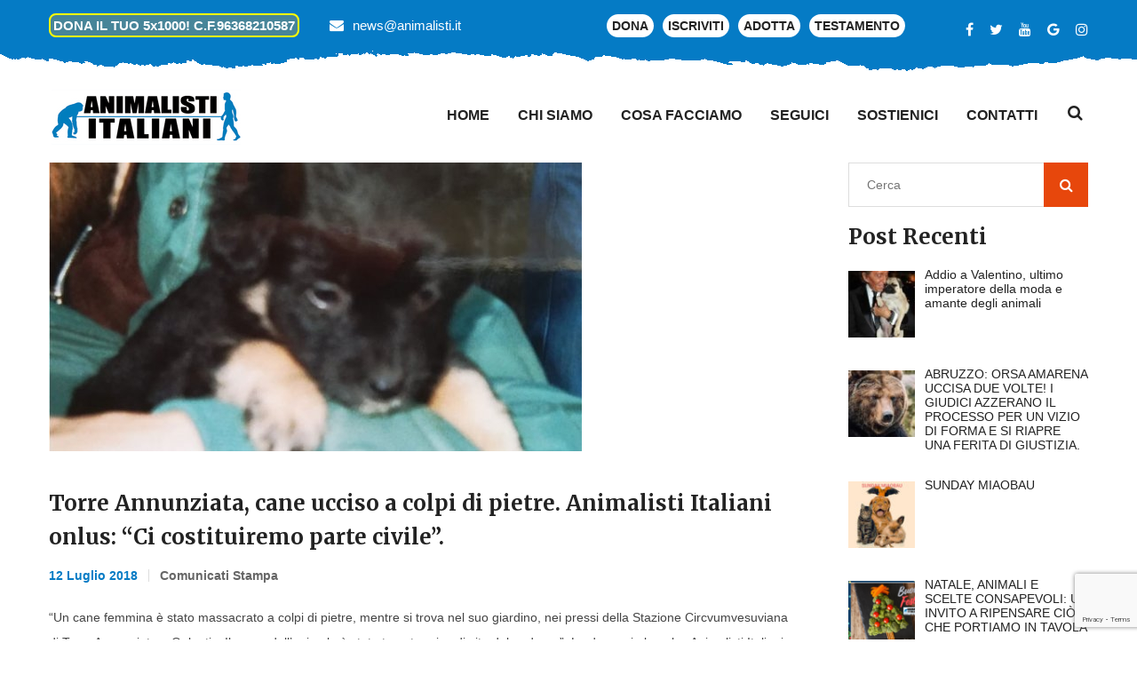

--- FILE ---
content_type: text/html; charset=utf-8
request_url: https://www.google.com/recaptcha/api2/anchor?ar=1&k=6LehSO8nAAAAACY1zYEpkmwpy3fpUCJJoZrpKDc-&co=aHR0cHM6Ly9hbmltYWxpc3RpLml0OjQ0Mw..&hl=en&v=PoyoqOPhxBO7pBk68S4YbpHZ&size=invisible&anchor-ms=20000&execute-ms=30000&cb=mw6yda4lcd6
body_size: 48905
content:
<!DOCTYPE HTML><html dir="ltr" lang="en"><head><meta http-equiv="Content-Type" content="text/html; charset=UTF-8">
<meta http-equiv="X-UA-Compatible" content="IE=edge">
<title>reCAPTCHA</title>
<style type="text/css">
/* cyrillic-ext */
@font-face {
  font-family: 'Roboto';
  font-style: normal;
  font-weight: 400;
  font-stretch: 100%;
  src: url(//fonts.gstatic.com/s/roboto/v48/KFO7CnqEu92Fr1ME7kSn66aGLdTylUAMa3GUBHMdazTgWw.woff2) format('woff2');
  unicode-range: U+0460-052F, U+1C80-1C8A, U+20B4, U+2DE0-2DFF, U+A640-A69F, U+FE2E-FE2F;
}
/* cyrillic */
@font-face {
  font-family: 'Roboto';
  font-style: normal;
  font-weight: 400;
  font-stretch: 100%;
  src: url(//fonts.gstatic.com/s/roboto/v48/KFO7CnqEu92Fr1ME7kSn66aGLdTylUAMa3iUBHMdazTgWw.woff2) format('woff2');
  unicode-range: U+0301, U+0400-045F, U+0490-0491, U+04B0-04B1, U+2116;
}
/* greek-ext */
@font-face {
  font-family: 'Roboto';
  font-style: normal;
  font-weight: 400;
  font-stretch: 100%;
  src: url(//fonts.gstatic.com/s/roboto/v48/KFO7CnqEu92Fr1ME7kSn66aGLdTylUAMa3CUBHMdazTgWw.woff2) format('woff2');
  unicode-range: U+1F00-1FFF;
}
/* greek */
@font-face {
  font-family: 'Roboto';
  font-style: normal;
  font-weight: 400;
  font-stretch: 100%;
  src: url(//fonts.gstatic.com/s/roboto/v48/KFO7CnqEu92Fr1ME7kSn66aGLdTylUAMa3-UBHMdazTgWw.woff2) format('woff2');
  unicode-range: U+0370-0377, U+037A-037F, U+0384-038A, U+038C, U+038E-03A1, U+03A3-03FF;
}
/* math */
@font-face {
  font-family: 'Roboto';
  font-style: normal;
  font-weight: 400;
  font-stretch: 100%;
  src: url(//fonts.gstatic.com/s/roboto/v48/KFO7CnqEu92Fr1ME7kSn66aGLdTylUAMawCUBHMdazTgWw.woff2) format('woff2');
  unicode-range: U+0302-0303, U+0305, U+0307-0308, U+0310, U+0312, U+0315, U+031A, U+0326-0327, U+032C, U+032F-0330, U+0332-0333, U+0338, U+033A, U+0346, U+034D, U+0391-03A1, U+03A3-03A9, U+03B1-03C9, U+03D1, U+03D5-03D6, U+03F0-03F1, U+03F4-03F5, U+2016-2017, U+2034-2038, U+203C, U+2040, U+2043, U+2047, U+2050, U+2057, U+205F, U+2070-2071, U+2074-208E, U+2090-209C, U+20D0-20DC, U+20E1, U+20E5-20EF, U+2100-2112, U+2114-2115, U+2117-2121, U+2123-214F, U+2190, U+2192, U+2194-21AE, U+21B0-21E5, U+21F1-21F2, U+21F4-2211, U+2213-2214, U+2216-22FF, U+2308-230B, U+2310, U+2319, U+231C-2321, U+2336-237A, U+237C, U+2395, U+239B-23B7, U+23D0, U+23DC-23E1, U+2474-2475, U+25AF, U+25B3, U+25B7, U+25BD, U+25C1, U+25CA, U+25CC, U+25FB, U+266D-266F, U+27C0-27FF, U+2900-2AFF, U+2B0E-2B11, U+2B30-2B4C, U+2BFE, U+3030, U+FF5B, U+FF5D, U+1D400-1D7FF, U+1EE00-1EEFF;
}
/* symbols */
@font-face {
  font-family: 'Roboto';
  font-style: normal;
  font-weight: 400;
  font-stretch: 100%;
  src: url(//fonts.gstatic.com/s/roboto/v48/KFO7CnqEu92Fr1ME7kSn66aGLdTylUAMaxKUBHMdazTgWw.woff2) format('woff2');
  unicode-range: U+0001-000C, U+000E-001F, U+007F-009F, U+20DD-20E0, U+20E2-20E4, U+2150-218F, U+2190, U+2192, U+2194-2199, U+21AF, U+21E6-21F0, U+21F3, U+2218-2219, U+2299, U+22C4-22C6, U+2300-243F, U+2440-244A, U+2460-24FF, U+25A0-27BF, U+2800-28FF, U+2921-2922, U+2981, U+29BF, U+29EB, U+2B00-2BFF, U+4DC0-4DFF, U+FFF9-FFFB, U+10140-1018E, U+10190-1019C, U+101A0, U+101D0-101FD, U+102E0-102FB, U+10E60-10E7E, U+1D2C0-1D2D3, U+1D2E0-1D37F, U+1F000-1F0FF, U+1F100-1F1AD, U+1F1E6-1F1FF, U+1F30D-1F30F, U+1F315, U+1F31C, U+1F31E, U+1F320-1F32C, U+1F336, U+1F378, U+1F37D, U+1F382, U+1F393-1F39F, U+1F3A7-1F3A8, U+1F3AC-1F3AF, U+1F3C2, U+1F3C4-1F3C6, U+1F3CA-1F3CE, U+1F3D4-1F3E0, U+1F3ED, U+1F3F1-1F3F3, U+1F3F5-1F3F7, U+1F408, U+1F415, U+1F41F, U+1F426, U+1F43F, U+1F441-1F442, U+1F444, U+1F446-1F449, U+1F44C-1F44E, U+1F453, U+1F46A, U+1F47D, U+1F4A3, U+1F4B0, U+1F4B3, U+1F4B9, U+1F4BB, U+1F4BF, U+1F4C8-1F4CB, U+1F4D6, U+1F4DA, U+1F4DF, U+1F4E3-1F4E6, U+1F4EA-1F4ED, U+1F4F7, U+1F4F9-1F4FB, U+1F4FD-1F4FE, U+1F503, U+1F507-1F50B, U+1F50D, U+1F512-1F513, U+1F53E-1F54A, U+1F54F-1F5FA, U+1F610, U+1F650-1F67F, U+1F687, U+1F68D, U+1F691, U+1F694, U+1F698, U+1F6AD, U+1F6B2, U+1F6B9-1F6BA, U+1F6BC, U+1F6C6-1F6CF, U+1F6D3-1F6D7, U+1F6E0-1F6EA, U+1F6F0-1F6F3, U+1F6F7-1F6FC, U+1F700-1F7FF, U+1F800-1F80B, U+1F810-1F847, U+1F850-1F859, U+1F860-1F887, U+1F890-1F8AD, U+1F8B0-1F8BB, U+1F8C0-1F8C1, U+1F900-1F90B, U+1F93B, U+1F946, U+1F984, U+1F996, U+1F9E9, U+1FA00-1FA6F, U+1FA70-1FA7C, U+1FA80-1FA89, U+1FA8F-1FAC6, U+1FACE-1FADC, U+1FADF-1FAE9, U+1FAF0-1FAF8, U+1FB00-1FBFF;
}
/* vietnamese */
@font-face {
  font-family: 'Roboto';
  font-style: normal;
  font-weight: 400;
  font-stretch: 100%;
  src: url(//fonts.gstatic.com/s/roboto/v48/KFO7CnqEu92Fr1ME7kSn66aGLdTylUAMa3OUBHMdazTgWw.woff2) format('woff2');
  unicode-range: U+0102-0103, U+0110-0111, U+0128-0129, U+0168-0169, U+01A0-01A1, U+01AF-01B0, U+0300-0301, U+0303-0304, U+0308-0309, U+0323, U+0329, U+1EA0-1EF9, U+20AB;
}
/* latin-ext */
@font-face {
  font-family: 'Roboto';
  font-style: normal;
  font-weight: 400;
  font-stretch: 100%;
  src: url(//fonts.gstatic.com/s/roboto/v48/KFO7CnqEu92Fr1ME7kSn66aGLdTylUAMa3KUBHMdazTgWw.woff2) format('woff2');
  unicode-range: U+0100-02BA, U+02BD-02C5, U+02C7-02CC, U+02CE-02D7, U+02DD-02FF, U+0304, U+0308, U+0329, U+1D00-1DBF, U+1E00-1E9F, U+1EF2-1EFF, U+2020, U+20A0-20AB, U+20AD-20C0, U+2113, U+2C60-2C7F, U+A720-A7FF;
}
/* latin */
@font-face {
  font-family: 'Roboto';
  font-style: normal;
  font-weight: 400;
  font-stretch: 100%;
  src: url(//fonts.gstatic.com/s/roboto/v48/KFO7CnqEu92Fr1ME7kSn66aGLdTylUAMa3yUBHMdazQ.woff2) format('woff2');
  unicode-range: U+0000-00FF, U+0131, U+0152-0153, U+02BB-02BC, U+02C6, U+02DA, U+02DC, U+0304, U+0308, U+0329, U+2000-206F, U+20AC, U+2122, U+2191, U+2193, U+2212, U+2215, U+FEFF, U+FFFD;
}
/* cyrillic-ext */
@font-face {
  font-family: 'Roboto';
  font-style: normal;
  font-weight: 500;
  font-stretch: 100%;
  src: url(//fonts.gstatic.com/s/roboto/v48/KFO7CnqEu92Fr1ME7kSn66aGLdTylUAMa3GUBHMdazTgWw.woff2) format('woff2');
  unicode-range: U+0460-052F, U+1C80-1C8A, U+20B4, U+2DE0-2DFF, U+A640-A69F, U+FE2E-FE2F;
}
/* cyrillic */
@font-face {
  font-family: 'Roboto';
  font-style: normal;
  font-weight: 500;
  font-stretch: 100%;
  src: url(//fonts.gstatic.com/s/roboto/v48/KFO7CnqEu92Fr1ME7kSn66aGLdTylUAMa3iUBHMdazTgWw.woff2) format('woff2');
  unicode-range: U+0301, U+0400-045F, U+0490-0491, U+04B0-04B1, U+2116;
}
/* greek-ext */
@font-face {
  font-family: 'Roboto';
  font-style: normal;
  font-weight: 500;
  font-stretch: 100%;
  src: url(//fonts.gstatic.com/s/roboto/v48/KFO7CnqEu92Fr1ME7kSn66aGLdTylUAMa3CUBHMdazTgWw.woff2) format('woff2');
  unicode-range: U+1F00-1FFF;
}
/* greek */
@font-face {
  font-family: 'Roboto';
  font-style: normal;
  font-weight: 500;
  font-stretch: 100%;
  src: url(//fonts.gstatic.com/s/roboto/v48/KFO7CnqEu92Fr1ME7kSn66aGLdTylUAMa3-UBHMdazTgWw.woff2) format('woff2');
  unicode-range: U+0370-0377, U+037A-037F, U+0384-038A, U+038C, U+038E-03A1, U+03A3-03FF;
}
/* math */
@font-face {
  font-family: 'Roboto';
  font-style: normal;
  font-weight: 500;
  font-stretch: 100%;
  src: url(//fonts.gstatic.com/s/roboto/v48/KFO7CnqEu92Fr1ME7kSn66aGLdTylUAMawCUBHMdazTgWw.woff2) format('woff2');
  unicode-range: U+0302-0303, U+0305, U+0307-0308, U+0310, U+0312, U+0315, U+031A, U+0326-0327, U+032C, U+032F-0330, U+0332-0333, U+0338, U+033A, U+0346, U+034D, U+0391-03A1, U+03A3-03A9, U+03B1-03C9, U+03D1, U+03D5-03D6, U+03F0-03F1, U+03F4-03F5, U+2016-2017, U+2034-2038, U+203C, U+2040, U+2043, U+2047, U+2050, U+2057, U+205F, U+2070-2071, U+2074-208E, U+2090-209C, U+20D0-20DC, U+20E1, U+20E5-20EF, U+2100-2112, U+2114-2115, U+2117-2121, U+2123-214F, U+2190, U+2192, U+2194-21AE, U+21B0-21E5, U+21F1-21F2, U+21F4-2211, U+2213-2214, U+2216-22FF, U+2308-230B, U+2310, U+2319, U+231C-2321, U+2336-237A, U+237C, U+2395, U+239B-23B7, U+23D0, U+23DC-23E1, U+2474-2475, U+25AF, U+25B3, U+25B7, U+25BD, U+25C1, U+25CA, U+25CC, U+25FB, U+266D-266F, U+27C0-27FF, U+2900-2AFF, U+2B0E-2B11, U+2B30-2B4C, U+2BFE, U+3030, U+FF5B, U+FF5D, U+1D400-1D7FF, U+1EE00-1EEFF;
}
/* symbols */
@font-face {
  font-family: 'Roboto';
  font-style: normal;
  font-weight: 500;
  font-stretch: 100%;
  src: url(//fonts.gstatic.com/s/roboto/v48/KFO7CnqEu92Fr1ME7kSn66aGLdTylUAMaxKUBHMdazTgWw.woff2) format('woff2');
  unicode-range: U+0001-000C, U+000E-001F, U+007F-009F, U+20DD-20E0, U+20E2-20E4, U+2150-218F, U+2190, U+2192, U+2194-2199, U+21AF, U+21E6-21F0, U+21F3, U+2218-2219, U+2299, U+22C4-22C6, U+2300-243F, U+2440-244A, U+2460-24FF, U+25A0-27BF, U+2800-28FF, U+2921-2922, U+2981, U+29BF, U+29EB, U+2B00-2BFF, U+4DC0-4DFF, U+FFF9-FFFB, U+10140-1018E, U+10190-1019C, U+101A0, U+101D0-101FD, U+102E0-102FB, U+10E60-10E7E, U+1D2C0-1D2D3, U+1D2E0-1D37F, U+1F000-1F0FF, U+1F100-1F1AD, U+1F1E6-1F1FF, U+1F30D-1F30F, U+1F315, U+1F31C, U+1F31E, U+1F320-1F32C, U+1F336, U+1F378, U+1F37D, U+1F382, U+1F393-1F39F, U+1F3A7-1F3A8, U+1F3AC-1F3AF, U+1F3C2, U+1F3C4-1F3C6, U+1F3CA-1F3CE, U+1F3D4-1F3E0, U+1F3ED, U+1F3F1-1F3F3, U+1F3F5-1F3F7, U+1F408, U+1F415, U+1F41F, U+1F426, U+1F43F, U+1F441-1F442, U+1F444, U+1F446-1F449, U+1F44C-1F44E, U+1F453, U+1F46A, U+1F47D, U+1F4A3, U+1F4B0, U+1F4B3, U+1F4B9, U+1F4BB, U+1F4BF, U+1F4C8-1F4CB, U+1F4D6, U+1F4DA, U+1F4DF, U+1F4E3-1F4E6, U+1F4EA-1F4ED, U+1F4F7, U+1F4F9-1F4FB, U+1F4FD-1F4FE, U+1F503, U+1F507-1F50B, U+1F50D, U+1F512-1F513, U+1F53E-1F54A, U+1F54F-1F5FA, U+1F610, U+1F650-1F67F, U+1F687, U+1F68D, U+1F691, U+1F694, U+1F698, U+1F6AD, U+1F6B2, U+1F6B9-1F6BA, U+1F6BC, U+1F6C6-1F6CF, U+1F6D3-1F6D7, U+1F6E0-1F6EA, U+1F6F0-1F6F3, U+1F6F7-1F6FC, U+1F700-1F7FF, U+1F800-1F80B, U+1F810-1F847, U+1F850-1F859, U+1F860-1F887, U+1F890-1F8AD, U+1F8B0-1F8BB, U+1F8C0-1F8C1, U+1F900-1F90B, U+1F93B, U+1F946, U+1F984, U+1F996, U+1F9E9, U+1FA00-1FA6F, U+1FA70-1FA7C, U+1FA80-1FA89, U+1FA8F-1FAC6, U+1FACE-1FADC, U+1FADF-1FAE9, U+1FAF0-1FAF8, U+1FB00-1FBFF;
}
/* vietnamese */
@font-face {
  font-family: 'Roboto';
  font-style: normal;
  font-weight: 500;
  font-stretch: 100%;
  src: url(//fonts.gstatic.com/s/roboto/v48/KFO7CnqEu92Fr1ME7kSn66aGLdTylUAMa3OUBHMdazTgWw.woff2) format('woff2');
  unicode-range: U+0102-0103, U+0110-0111, U+0128-0129, U+0168-0169, U+01A0-01A1, U+01AF-01B0, U+0300-0301, U+0303-0304, U+0308-0309, U+0323, U+0329, U+1EA0-1EF9, U+20AB;
}
/* latin-ext */
@font-face {
  font-family: 'Roboto';
  font-style: normal;
  font-weight: 500;
  font-stretch: 100%;
  src: url(//fonts.gstatic.com/s/roboto/v48/KFO7CnqEu92Fr1ME7kSn66aGLdTylUAMa3KUBHMdazTgWw.woff2) format('woff2');
  unicode-range: U+0100-02BA, U+02BD-02C5, U+02C7-02CC, U+02CE-02D7, U+02DD-02FF, U+0304, U+0308, U+0329, U+1D00-1DBF, U+1E00-1E9F, U+1EF2-1EFF, U+2020, U+20A0-20AB, U+20AD-20C0, U+2113, U+2C60-2C7F, U+A720-A7FF;
}
/* latin */
@font-face {
  font-family: 'Roboto';
  font-style: normal;
  font-weight: 500;
  font-stretch: 100%;
  src: url(//fonts.gstatic.com/s/roboto/v48/KFO7CnqEu92Fr1ME7kSn66aGLdTylUAMa3yUBHMdazQ.woff2) format('woff2');
  unicode-range: U+0000-00FF, U+0131, U+0152-0153, U+02BB-02BC, U+02C6, U+02DA, U+02DC, U+0304, U+0308, U+0329, U+2000-206F, U+20AC, U+2122, U+2191, U+2193, U+2212, U+2215, U+FEFF, U+FFFD;
}
/* cyrillic-ext */
@font-face {
  font-family: 'Roboto';
  font-style: normal;
  font-weight: 900;
  font-stretch: 100%;
  src: url(//fonts.gstatic.com/s/roboto/v48/KFO7CnqEu92Fr1ME7kSn66aGLdTylUAMa3GUBHMdazTgWw.woff2) format('woff2');
  unicode-range: U+0460-052F, U+1C80-1C8A, U+20B4, U+2DE0-2DFF, U+A640-A69F, U+FE2E-FE2F;
}
/* cyrillic */
@font-face {
  font-family: 'Roboto';
  font-style: normal;
  font-weight: 900;
  font-stretch: 100%;
  src: url(//fonts.gstatic.com/s/roboto/v48/KFO7CnqEu92Fr1ME7kSn66aGLdTylUAMa3iUBHMdazTgWw.woff2) format('woff2');
  unicode-range: U+0301, U+0400-045F, U+0490-0491, U+04B0-04B1, U+2116;
}
/* greek-ext */
@font-face {
  font-family: 'Roboto';
  font-style: normal;
  font-weight: 900;
  font-stretch: 100%;
  src: url(//fonts.gstatic.com/s/roboto/v48/KFO7CnqEu92Fr1ME7kSn66aGLdTylUAMa3CUBHMdazTgWw.woff2) format('woff2');
  unicode-range: U+1F00-1FFF;
}
/* greek */
@font-face {
  font-family: 'Roboto';
  font-style: normal;
  font-weight: 900;
  font-stretch: 100%;
  src: url(//fonts.gstatic.com/s/roboto/v48/KFO7CnqEu92Fr1ME7kSn66aGLdTylUAMa3-UBHMdazTgWw.woff2) format('woff2');
  unicode-range: U+0370-0377, U+037A-037F, U+0384-038A, U+038C, U+038E-03A1, U+03A3-03FF;
}
/* math */
@font-face {
  font-family: 'Roboto';
  font-style: normal;
  font-weight: 900;
  font-stretch: 100%;
  src: url(//fonts.gstatic.com/s/roboto/v48/KFO7CnqEu92Fr1ME7kSn66aGLdTylUAMawCUBHMdazTgWw.woff2) format('woff2');
  unicode-range: U+0302-0303, U+0305, U+0307-0308, U+0310, U+0312, U+0315, U+031A, U+0326-0327, U+032C, U+032F-0330, U+0332-0333, U+0338, U+033A, U+0346, U+034D, U+0391-03A1, U+03A3-03A9, U+03B1-03C9, U+03D1, U+03D5-03D6, U+03F0-03F1, U+03F4-03F5, U+2016-2017, U+2034-2038, U+203C, U+2040, U+2043, U+2047, U+2050, U+2057, U+205F, U+2070-2071, U+2074-208E, U+2090-209C, U+20D0-20DC, U+20E1, U+20E5-20EF, U+2100-2112, U+2114-2115, U+2117-2121, U+2123-214F, U+2190, U+2192, U+2194-21AE, U+21B0-21E5, U+21F1-21F2, U+21F4-2211, U+2213-2214, U+2216-22FF, U+2308-230B, U+2310, U+2319, U+231C-2321, U+2336-237A, U+237C, U+2395, U+239B-23B7, U+23D0, U+23DC-23E1, U+2474-2475, U+25AF, U+25B3, U+25B7, U+25BD, U+25C1, U+25CA, U+25CC, U+25FB, U+266D-266F, U+27C0-27FF, U+2900-2AFF, U+2B0E-2B11, U+2B30-2B4C, U+2BFE, U+3030, U+FF5B, U+FF5D, U+1D400-1D7FF, U+1EE00-1EEFF;
}
/* symbols */
@font-face {
  font-family: 'Roboto';
  font-style: normal;
  font-weight: 900;
  font-stretch: 100%;
  src: url(//fonts.gstatic.com/s/roboto/v48/KFO7CnqEu92Fr1ME7kSn66aGLdTylUAMaxKUBHMdazTgWw.woff2) format('woff2');
  unicode-range: U+0001-000C, U+000E-001F, U+007F-009F, U+20DD-20E0, U+20E2-20E4, U+2150-218F, U+2190, U+2192, U+2194-2199, U+21AF, U+21E6-21F0, U+21F3, U+2218-2219, U+2299, U+22C4-22C6, U+2300-243F, U+2440-244A, U+2460-24FF, U+25A0-27BF, U+2800-28FF, U+2921-2922, U+2981, U+29BF, U+29EB, U+2B00-2BFF, U+4DC0-4DFF, U+FFF9-FFFB, U+10140-1018E, U+10190-1019C, U+101A0, U+101D0-101FD, U+102E0-102FB, U+10E60-10E7E, U+1D2C0-1D2D3, U+1D2E0-1D37F, U+1F000-1F0FF, U+1F100-1F1AD, U+1F1E6-1F1FF, U+1F30D-1F30F, U+1F315, U+1F31C, U+1F31E, U+1F320-1F32C, U+1F336, U+1F378, U+1F37D, U+1F382, U+1F393-1F39F, U+1F3A7-1F3A8, U+1F3AC-1F3AF, U+1F3C2, U+1F3C4-1F3C6, U+1F3CA-1F3CE, U+1F3D4-1F3E0, U+1F3ED, U+1F3F1-1F3F3, U+1F3F5-1F3F7, U+1F408, U+1F415, U+1F41F, U+1F426, U+1F43F, U+1F441-1F442, U+1F444, U+1F446-1F449, U+1F44C-1F44E, U+1F453, U+1F46A, U+1F47D, U+1F4A3, U+1F4B0, U+1F4B3, U+1F4B9, U+1F4BB, U+1F4BF, U+1F4C8-1F4CB, U+1F4D6, U+1F4DA, U+1F4DF, U+1F4E3-1F4E6, U+1F4EA-1F4ED, U+1F4F7, U+1F4F9-1F4FB, U+1F4FD-1F4FE, U+1F503, U+1F507-1F50B, U+1F50D, U+1F512-1F513, U+1F53E-1F54A, U+1F54F-1F5FA, U+1F610, U+1F650-1F67F, U+1F687, U+1F68D, U+1F691, U+1F694, U+1F698, U+1F6AD, U+1F6B2, U+1F6B9-1F6BA, U+1F6BC, U+1F6C6-1F6CF, U+1F6D3-1F6D7, U+1F6E0-1F6EA, U+1F6F0-1F6F3, U+1F6F7-1F6FC, U+1F700-1F7FF, U+1F800-1F80B, U+1F810-1F847, U+1F850-1F859, U+1F860-1F887, U+1F890-1F8AD, U+1F8B0-1F8BB, U+1F8C0-1F8C1, U+1F900-1F90B, U+1F93B, U+1F946, U+1F984, U+1F996, U+1F9E9, U+1FA00-1FA6F, U+1FA70-1FA7C, U+1FA80-1FA89, U+1FA8F-1FAC6, U+1FACE-1FADC, U+1FADF-1FAE9, U+1FAF0-1FAF8, U+1FB00-1FBFF;
}
/* vietnamese */
@font-face {
  font-family: 'Roboto';
  font-style: normal;
  font-weight: 900;
  font-stretch: 100%;
  src: url(//fonts.gstatic.com/s/roboto/v48/KFO7CnqEu92Fr1ME7kSn66aGLdTylUAMa3OUBHMdazTgWw.woff2) format('woff2');
  unicode-range: U+0102-0103, U+0110-0111, U+0128-0129, U+0168-0169, U+01A0-01A1, U+01AF-01B0, U+0300-0301, U+0303-0304, U+0308-0309, U+0323, U+0329, U+1EA0-1EF9, U+20AB;
}
/* latin-ext */
@font-face {
  font-family: 'Roboto';
  font-style: normal;
  font-weight: 900;
  font-stretch: 100%;
  src: url(//fonts.gstatic.com/s/roboto/v48/KFO7CnqEu92Fr1ME7kSn66aGLdTylUAMa3KUBHMdazTgWw.woff2) format('woff2');
  unicode-range: U+0100-02BA, U+02BD-02C5, U+02C7-02CC, U+02CE-02D7, U+02DD-02FF, U+0304, U+0308, U+0329, U+1D00-1DBF, U+1E00-1E9F, U+1EF2-1EFF, U+2020, U+20A0-20AB, U+20AD-20C0, U+2113, U+2C60-2C7F, U+A720-A7FF;
}
/* latin */
@font-face {
  font-family: 'Roboto';
  font-style: normal;
  font-weight: 900;
  font-stretch: 100%;
  src: url(//fonts.gstatic.com/s/roboto/v48/KFO7CnqEu92Fr1ME7kSn66aGLdTylUAMa3yUBHMdazQ.woff2) format('woff2');
  unicode-range: U+0000-00FF, U+0131, U+0152-0153, U+02BB-02BC, U+02C6, U+02DA, U+02DC, U+0304, U+0308, U+0329, U+2000-206F, U+20AC, U+2122, U+2191, U+2193, U+2212, U+2215, U+FEFF, U+FFFD;
}

</style>
<link rel="stylesheet" type="text/css" href="https://www.gstatic.com/recaptcha/releases/PoyoqOPhxBO7pBk68S4YbpHZ/styles__ltr.css">
<script nonce="6QRyGZTuFF6wAMGJlfOwtA" type="text/javascript">window['__recaptcha_api'] = 'https://www.google.com/recaptcha/api2/';</script>
<script type="text/javascript" src="https://www.gstatic.com/recaptcha/releases/PoyoqOPhxBO7pBk68S4YbpHZ/recaptcha__en.js" nonce="6QRyGZTuFF6wAMGJlfOwtA">
      
    </script></head>
<body><div id="rc-anchor-alert" class="rc-anchor-alert"></div>
<input type="hidden" id="recaptcha-token" value="[base64]">
<script type="text/javascript" nonce="6QRyGZTuFF6wAMGJlfOwtA">
      recaptcha.anchor.Main.init("[\x22ainput\x22,[\x22bgdata\x22,\x22\x22,\[base64]/[base64]/[base64]/bmV3IHJbeF0oY1swXSk6RT09Mj9uZXcgclt4XShjWzBdLGNbMV0pOkU9PTM/bmV3IHJbeF0oY1swXSxjWzFdLGNbMl0pOkU9PTQ/[base64]/[base64]/[base64]/[base64]/[base64]/[base64]/[base64]/[base64]\x22,\[base64]\\u003d\\u003d\x22,\[base64]/Cq8KCw6TCgsO9R8Odw7gYwo3CssK/ImsPUzI1I8KXwqXCp0HDnlTCjCsswo0AwqjClsOoOsK/GAHDjkULb8OrworCtUxIbmktwrLChQh3w7xOUW3DmybCnXEOI8Kaw4HDpMKdw7o5PnDDoMOBwovCuMO/AsOoesO/f8KDw6fDkFTDmyrDscOxNsKQLA3CiCl2IMObwrUjEMOewoEsE8KOw4pOwpBzKMOuwqDDssKDSTchw5DDlsKvPyfDh1XCl8OOETXDjhhWLVFjw7nCnWXDjiTDuRYNR1/DrRrChEx2diwjw6fDkMOEbkvDh15ZHihye8OtwofDs1pew6c3w7sfw487wrLCosKjKiPDssKlwos6wqbDlVMEw5prBFw3d1bCqmXChkQ0w5Q5RsO7CTE0w6vClsOXwpPDrBsRGsOXw7t3UkMOwqbCpMK+wpjDvsOew4jCg8O/w4HDtcKrUHNhwovCvSt1HyHDvMOAOMOzw4fDmcOew49Ww4TCnMKiwqPCj8KfKnrCjRNhw4/Cp13CrF3DlsOJw68KRcKyfsKDJHDCihcfw4TCr8O8wrByw6XDjcKewrjDoFEeFcO0wqLCm8KHw6l/[base64]/w53Ci8OVw6LCssOkwr3DhUfDksOCw6DDqkzCj0DCgMKwDhJZwoJZUWTCrMOww5bCvn7DrkXDtMOfLhBNwpo8w4I9ZQoTf1EebTFlC8KxF8OaMMK/[base64]/B0kHVMKfP8OxCgJdwoHCplEgTlNoIsKgwp/DnjsGwol/w5xLFFDDuE/Ck8OCCcKkwpXCh8Ovwq/DrcOzADfCjMKbZhjCrcK2wqFowpvDk8KFwoZafcOiwrVRwoEcwrXDpC4Mw4RQbMOXwpgVPsOJw5XClMOYw6gpwpXChsKWdsKiw6luwrvCtQELCcOKw41rw6XCnkLChVHDnQEkwoNnPl3CvEzDhz5LwoTDjsOHQhV8w6BEMwPCn8OZw4vCrynDkA/[base64]/BRpyw7/DvMOUBlvDu2fCusOYbnzDp8O7UsKAwqnDl8Onw4bCkMK1w5hhw4EBwpVFw47DmgjCkCrDilnDs8Kww7vDlHMkwoJGNMOiBsKuRsKrwqPClcK3VcKIwp9qKVp8PMKgD8O/wq8DwpJ8IMKzwoQtL3dcw4koQMK2woQuwoXCsUBlUSvDusOuw7PCjMO9HRDCucOowpNowqwrw74DHcOTRVJxKsOoasKoKMO6IzjCoUMHw6HDp1w3w6plwp4Uw57CkW4eH8OSwrbDrHoWw7HCjGbCk8KUK1/DssOLDGx+V1gJL8KvwrfDh2zCj8OQw7/DhG7Dr8OiQgXDiS5nwodZw5xAwq7CssKuwqokFMKvRz/CoR3Cjz7CozPDg3Yew4fDusKoNAABw4U/TsOLwqwRe8OaZWhVX8OYFcO3fsOgwpDDk2rCgkYQIsOQAzrCj8KswrjDu0VIwrpHEMOQAMOtw5TDqSVaw5TDjH58w67CgMKBwoLDiMOWwojCqW/DoRNfw7zCswHCkcKfEH4zw6/CtsKLHHDCn8KXw7szLXzDjFHCksKGwrbCtD8vwonCtDTCmcODw7siwqUzw73DuhIGNcKFw7jDvXcLLcOtU8KwORrDjMKEWBLCpMK5w5UZwqwiBE7CqsOPwqMFScOJwp0NTsOlcMOEGcODCC5Ww7EawoRHw5/[base64]/Cnz3Ct8K2BMO0wo3DsFRKPRHDhCDDmMKbwqlFwqXCi8OowqTDkDvDg8Kiw5nCtxIMwprCuhTDhsKoAw8xIhjDjMOxfyTDqMKFwrcFw6HCq2w3w7pzw77CkiHCpsO0w6/DscOpHsOoWMOrBMOxUsK5w6cMFcOCw67DqzJVCsOjaMOdUMONMcOvJiXCpcKcwqN1diDCoxjDkMOnw4PCnRU3woNow5rDpjrCqSVBw6XDp8ONw5bDkgclwqlRNsOnAcOVwqhzasK+CkApw4vCiSXDhMKkw5FnK8KqMngywowgw6dRAR/[base64]/[base64]/DrSDDrhVww747JibDjRsXBcOawpbDm045w53CkMOTTGA9w7PCr8OQw4DDvMKAcDJUw5UrworCsxoVeAzCmT/ChcOPwrTCkEVJBcKtKsOLwprDq03CrhjCjcKpPxIrw799UUvDrcOTEMONw7nDqmrCksO5w6hmZ3N9w6TCocOWwq0bw7nCpGHDom3Chx4sw47DkcKow6nDpsKkw6nCuRYEw5YLRsOGd0/CpxvCuRYvwqN3eWMNV8K6wo8UXWUGRCPCtQ/[base64]/DpDYGXMKIXcO0eFsfw7fDl8O9OFjDn8KlwpE+QhnDrsKuw7EPCsO/[base64]/Ck2bCmkfDr8O/[base64]/CqcKhw4Y0w5HChAsqI8KDVxNSHcKYw6RMF8OkS8KPWELCvVtiFcKOSTXDosO8JjzCisKhwqbDnMOVScKDw5PDmV/Dh8OMw7/DgWDDh2bCrMKHEMKVw6piFzdnw5cKJyEyw6zCs8Kqw7zDqMKAwq/Do8KFwpBSYsOZw4LCisO1w7gCTDLDu1k3En4Gw4Auw6JAwq/CtHTDtGYZMyLDqsOvan/[base64]/wobDh8OwJVbCv8OPV8Opw4BDwqPCh8KKwq9ZMcOIQ8K/wqU/wrXCu8Kge3bDpMOhw5nDrWwHw5MeWsKRwodvRynDi8KUH2RIw4nCh1BZwrXDuHPCsifDkVjCknx3wr3Di8KFwozCjMOwwo4Cb8OobsO8ZcK/LxLCpcKlcHk6wrDDrTl4woYGfBddORFWw4bCh8KZw6TDhMKtwoZsw7ctcAcvwo5MdTPCtcKYw7DDusKRw7/DgSbDs0Uzw7fClsO4PMOjQSDDvnjDh2LDocKbVg4TYGnCh33DjMO7woFNanxpw6TDrSQecHXChFPDv1MleSTCvMKPccO1ZDsUwpM0FsKkw6A3U3IrVMOow5rDuMKIBBcPw7/DtMKwYEsmSMO5KsO2cmHCv0Y3wrnDtcK/wpYLAzPDiMKhDMORGnbCtyXDm8OwQCNkXT7Co8KFwqwIwr9RCcKrT8KNwr7CpsOKPV1Bwr82QsOMJMOuw5PCi2FDbMK4wpptRBUAE8KEw4/Cgm/CksOtw6PDqsKQw5TCo8KgNsKtRi4HVEXDqsO7w6AhPcOLw7LDkD7CgsOqw5TDk8KKw6DDh8Ogw6/[base64]/[base64]/DshPDt8KVw44jw5nDtcOMwq5lGjXDvDzDuycww7ZYcDjDjXzCp8KTw7ZSPmYuw5bCo8KBw73Ci8KfOCsgw6ANwqd1WiBKQ8KFTj7DlcOBw7fDqMKKw4XCkcOCwqjCtCbCicOvFTDCuikZHmpMwqDDisOpJcKGGsKPPGDDrMKswosPXcK4I2ttZMKPTMK/[base64]/wpfDr8KzwqzDqMK1wrrDk8ONCUl6Q1NVwoLCuAxDUMK/PcO8DsKMwpsdwojDnSdwwrMCw54OwpBxOlsrwo1RdEgWR8KTfsOmIjQAw6/DsMO+wq7DqxYxV8OOUmTCg8ObFcK8Y1LCrsOBwoM4PcKHY8Kuw7kiV8KILMOsw7dgwox2worDmcK7wrzDkTjCqsKxw6lUecOrYcKjOsOPY0HChsKHVikTVwkswpJXwqfDs8Khw5k2w67DjCsyw67DosOFwqrDlMO0wobCtcKWZMKMCsK+ZkseaMKCLsOeUcO/wqY3wpggRzEJLMK4wo0TLsOgw4rDr8KPwqZYMB3CgcOnNsOcwpnDtlvDujUtwqs7wrZIwqwiD8O6cMK8w7gYbmPCuHfCjynCkMOsaWBDZRo1w47DhENKLMKzwp59wp4/wpbDiRDDk8ONcMKfQ8KneMOtwrFzw5tbeGZFKUBcw4UOw60Rw6JmeR/DgcKgXMOnw5JFw5HClsKhw47Cq2NOw7/ChMK9P8KiwpzCrcKoKGbCllrDrsKjwr7DqsKfZMOWGnnCjMKgwoHDuT7CsMOZCD3CvMK/WUE3w48zwrPDimrCqTbDk8Kww5IoB1nDq3zDssKkecKEVsOlV8OkYy3DgX9iwoV/asODFBR4fQ5lwrfCoMKHOEfDqsOMw4PDqsOudVg9WxrDhsOgYsKCUAs4WR5mwp/Dmxx0w6fDtMOqMygrworCm8KgwqNhw7sYw4nDgmZ2w64NOh9kw4rDh8KrwqXCrknDmzwFUsKWI8O9wqzDo8OqwrsPRWI7Si4JR8OtbMKTCcO+IXbCpMKCb8KTEsK+wrXCgBTCvi8ZWW8GwozDrcOXHSLCt8KCFx3CssKTbVrDnQjDgyzDryLCu8O5w4l/w7rDjn9/LUnDtcOuRMKpwopIUWHChcK9FzkWw58qPmIdGlsrw5nCl8OKwrNQwp/CsMOoGcOaIsKgciPDiMOveMODGMOCw49/Xz7CncOlFMOkOcK3wq1UOTtnwqnDnEowGMOow7/[base64]/[base64]/DlMOsVBrCnV3Dnl46wookdV09MgrDjyDCjsO+NXxHw60vw45QwqrDmMOnwosmNcObw6wswrVEwq/CrzXDuy7ChMK4w6bCrQzCq8OswqvCiBvCs8OGUMKyEQXCgDTCgXvDm8ONMFJ8wpbDscOUw41MS1NDwozDsGDDr8KEeAnDoMOQw63CpMK0w6/Cm8OhwpsYwrjChGfCuCHCr3DDiMKucjrDusKlGMOeFcO7M3k6w57Cn2HDkBdLw6TCjMO8w59/[base64]/PxhkwrVoSWxOw5QJw6hXGlfCpsOwwqFowq8CGyLCvcKDfTTDnERZwpfChcKrLzXDiAw1woXDh8KMw7nDlMKwwrENwqNSAnouKsO6wqjDiRTCkTBVXijDhsObfsOHw6/DsMKvw6rCv8KJw6PCvzVzwr5wOsKuGsO6w57CmWACw70gd8KpJcOiw6vDhsOywqFkPMKVwqESPMOkXlFfworCi8OPwpLDmCAUTklIQsK3wo7DiCJBw5s7bsOwwrlIacKsw5HDkWtVwqE/wp1nw4QOwqDCt2fCpMKlB0HCg2rDrcKbMG7CucO0QhbCvMOgV28Mw53ClHvDo8OMcMKyRQ3CmMKOw6DDlsK5w4bDtHw5fn9RQ8KdS0x5wqNzZcOjwp5jGShWw4LCqzkDJxlnw7/CncO3GMKnwrYUw5lMwoImwpbDjC06YwwIPQ9WHjXCoMOtQw4pIkvCvF/DlRrDm8OwPEZGZE80bsKhwqrDqmN5CzYJw4rCn8OAMsOGw70PM8OcHVk7FXrCjsKDDBnCpTk+ScKEwr3Cu8KJEcKmJcOcNkfDgsOnwp/DhhnDgWInZMKjwrnDr8O3w49BwoIuw4bCg2jDlgcuIcOmwrTDjsOUKjBsRcKRw6hOwprDh1bCo8KheEYIwoo3wrl+VMKaZyopS8Ose8Oaw7vCvT1kwqBawqDCnD4awocCw5LDoMKxYcOVw7PDrQhKw4BjDBovw4PDnMK/w5HDtMKcVnPDu0PCvcOfeRwUMWTDhcKyf8OAXTlcIB4sPyDCp8OtOiAtCGlewp7DihrDpcKzw7hLw4rClWYUw64yw5F5BC3CtMO6JcOMwo3CoMKET8OMWcOEMDVWYiVpAm9kwprCpzXCoRwWZQnDpsK4Yh7Dq8OeP2LClj9/TsKDGVbDnMKvwprDmXo9QcKNXcK0wos5wrnCjsO5OTkPwrfCusOwwoF3bSDDicKvw5FLw5jCgcOXAcOvUjwLwpbCkMO6w5RUwp7Csm7DgC0hdcKNwpAXAEAfBMKBeMOKworDssKhw5zDu8K/w4R3woPCp8OWS8OBAsOndhLDrsONw71Bwp0hw4ofBy3CoTnCtg4uPsOkMU/DgsKGC8KiQHrCusOeB8OrekLDpcOoRQ/CrwnCr8OyTcKpKjfCh8KQWnJNeHdOAcOANxpJw4ZWB8O6w5Brw77DgVxMwr/Dl8KGw6DDrsODSMKbdyQ3PxotVSLDpsO4ZWhwEcKnUFbCqcK0w5bDqGgfw4/CjMOtWgELwrE4GcOCecKXbh/Cm8KAwqQCSUHDi8OkbsOhw7UAw4zChj3CgEDDpiF+wqJAwr7Ci8Kvwoo+PSrDj8OOw5HCpRoqw6jCuMKKWMK3woXDlx7ClcK9w4/CosK6wqXDlsOvwrXDi2TDt8Oyw7hefT1SwqHCpsOJw7fDshA5OxbChHZeWsKgLsOlwonDlcKtwrJmwqphCMKeWyDCkwPDhHXCgcKrGMOjw7xtFsOiQsO8wpzCtcO5BcOUGcO1wqnCi2hvPsKJbSvDqkfDsn/ChHsaw5BeXAvCosOdw5XDu8OrKcKXBsK4QsKyYcK1RiFjw5FHe2k/w4bChsO8MR3Di8KrBsKvwqN3wqcJdcOvwq3CpsKbGcOUBA7Dl8KTU0tRFH7CmwhPw4AiwrHCtcKHbMOHN8Oowpdxw6ETFG0TLxTDhcK+wpDDtMO/Hh1BKsKIAy4kwpopG2wnAMOoQ8OQfjrCpjjCug5mwrPCi2DDixjCu2d2w51jZDAWB8KgU8KiBjBZOAp4HcOhwrLCiTXDjcO6w5XDqXbDrcKWwrkoJ1bCs8KnTsKBdHdrw5d/w5TCg8KmwqLDscOvwqZDD8KZw71XKsO9J1Q4Sm7CmijCgRDDlcOYwr/Dr8KYw5LCqRlKb8OrVwTCssKwwptTEVDDq2PDplPDhMKcwqvDkMOTw7M+aFnDr2zDuhl/UcKswofCs3bClX7CkT42NsOdw6koDxhVOcKqwp1Pw73CvsOIwoNpwpnDgj0bwqfCownCncKswrZMPhjCiAXDpFLCrjzDnsO+wqBxwrnCs3xkPcK1bgDCkA5zB1nDqSPDvcOIw6TClMOLw5rDgBrCgxk0UMO7wrTCpcOdTsK/w5FDwqLDpcK/wql3wps2w7dVbsORwrZWeMO/wrcNw5dGZMKowr5Pw4nDkxF9w5nDuMKlVWzCtDZCPRvCksOMMsOWw5vCmcOGwpINI2nDp8OIw6nCvMKOXsKaAHTCuyJLw4xmw57ChMOMwp/CqsK2BsKyw6xzw6M+wqrDscKFOx1Ebk5xw5BYwr0FwonCh8KMw4DDjhjCvkPDrcKMEAbClcKWXsOEeMKYH8OpTw3DhsOqw5YSwqHCgVFJGBjCmMKMw4kIUsKdS27CjBLDsVIzwoV8fS5DwpRqYcOXRyHCkBTCg8OKw5xfwr42w5XCi3fDjcKuwpt7wqBIw7MSwrcTGT/ClMKHw58zFcKsHMO5w5xDA1xQa0deWsKqw65kw4rDmUkywqrDg0ECQcK/OsKrVcKBesK4w4x5P8OHw65DwqrDmiJ4wo4hMsKJwolyCyVcwq4dFG7DrEZQwp07CcOzw7bCjMK6DnFwwr12ORjDuTLDn8KLwoUKwod5w6vDrgDCosOrwprDvsOIIRUZwqrChUTCosOxTCvDnsO1HcK3wpzCsCHCkMOZEcKrO33DvXdNwrXDqMKnZsO6wp/CnsOBw7HDjhUtw6DChywWwrkOwp9IwonDv8O+LH/[base64]/CiTBsecKWBcO1X3Y7w6PDucKMSsOFw6ZjZV/DuUV1ewDDgMOTw6fDvQ3CtlrColnCrsKuEz18DcKKRzAywqM3wo3DosO7ZsKsacKHBnoNwqDCoyZVGMKUwoDDgcOYFsK1wo3DusOLby5fJsOuQcOEwoPCrinDv8KRaTLCgsOoF3zDjsKbSzMAwqZuwo0bwrXCtH3DjMO4w64SecOwF8OPKcKWQ8O3SsORZsK/D8KpwqsQwrwOwqYBwqdGCMOId0vDrcK0UgQAUAEsCsOuY8KIHcOywogVETHCvGrCrQXDgMODw5VjH0zDs8Kgwp3Co8OJwpXCkMOiw7dnR8KOMhdZwrHCpMKxTCHCjAJyMMKLemPDpMKVw5VWD8K1wotfw7LDosKvGTo7w6rCr8KHARkswo/[base64]/Dv8K2w4/Dmh0UM2vCssO+wrFnw4jDulzCiMOtwrLDocKjw7AFw6TDiMOJGDPDsVsDLwLCuXFXwo8CIWnDsWjCusKoaGLDocKpw5REcAZ8LcOuB8KvwonDicK9wqXClVsjb2nCqMOUIMKew4x/WWXCj8K0wqbDvFsTeA7DmsOrc8KvwrbCswBuwrR6woDCksOzVsO8w4/CoXTClTgnw57DixZQwp/DuMOrwpvCisK/[base64]/CtcK5wrolwpduCGtRw6TDrGIiwrVqwrfCtFY5YU5Aw40cwpXDjiQ9w59sw4TCoXvDoMOYMMOWw4vDicKBYcOFwrEORMK7wo0SwqQcw5LDlMOpPF4SwoHCosKCwokvw4bCgiXCgMKOEg/[base64]/DhcOXw4bCkD1Mwr4QcXwyw6IgwqkQwo7CnH/Ci3Fpw58ob0TCt8KuwprCuMOSN2xbT8KJOlc8wotOZ8KfRcORcMK7wr5dw4PDkcKfw7tOw6N5asKjw5TCglfDhTpfwqrCrsOIO8KXwqdOKXXCgwPCr8K/IsOrYsKbbh7CoWQVDcK/[base64]/CjcO9XizCssKuDnd7OsO9DcKGJsOCwosdw4TCmS1HG8KFBcORPMKIBcO+WDnCsU3ChUrDhsKGFsOVPMKVw6Fva8KVRcOcwp4awqgbLlUTZMOldw3Ci8KhwrHDhcKTw6DDp8OOOsKMMcO9ccOUP8KSwoBCwpfCkyjCtTlOYWjCtsK5YUDDvxUKQ0fDoW4ewqk/CcKnD03CoylvwocCwoTCgTXDhcOJw7d+w7sPw59ZejXCrsO1woNbXU1dwoXDsxPCpMO7cMOgfsOnwpTCoxF4RDBkdTHCvlnDnD/Dq0fDpkowWgIHRsKsKR3DlUnCp2zDtMKVw7bDpsOdMMKjwrI0IcOdcsO5wq3CnnrCq05AGsKswrUAJFUXWGwmPsOFTkbDgsOjw7ozw7x5wqJfCw/[base64]/[base64]/wp1LFMOBYwzCmgVdwo1wS0DDvhbClh3Ck8OWMMKeK3PDo8O9wpfCjkhBwprCpcOWwofCmMOIWsKreFRTDcKWw4NmBhPCmnbCjlDDncOpFHsWwrJUPj1LQcOiwq3CqMOod2TCgStpaDwEfkfDv0gUHCPDrRLDnAtgAGPCsMOdwr/[base64]/[base64]/CnRrDtcODWMO+w5bDsVfCtwlYeEnDr8Oiw5TDr8O7w5/CpMO6woTDgTrCgG4fwoBJw4jDsMKqwoDDu8OSwpPCpA3Do8OLCXtPVAFdw4PDuDHDrMKSfMO7BMOjw5fCi8OnC8Kswp3CuVHDvMOyRMOGHy3DnH0ewolxwrouScOpw73CiQ57w5ZzBy4xwpDCvk3CiMKfSsO9wr/DqCwMDTrCnDMWZ1DDiAghw4YjNsKewqJoYsKuwrQ+wpkFMcK/KcKqw73DpMKtwpQeI3HDlXLCm20GdlImw6UbwonCqsK7w6EwbsOyw5LCsRvCmhbDi1rCv8KWwoJkw53Dh8Ora8OnS8Kbwq8Dwo4BNwnDjMOCwrnClMKlCWfDq8KEwo/DrBE7w4gew40Ow7R9LXhjw6vDhMKRVQx8w69LcBJ8B8KUZMOXwoYWb23DpsK/[base64]/WsKew6jDkgTCpMO6wpTCl8OjXHovNcOBwrcvw5nDhcO3wonDuGrDnMO0w61taMOPwoVAMsKhwol6D8KnLsK5w7haa8OtF8Opw5TDmnQ+w7NzwrUuwq8bNsOXw7xyw4oJw4NGwr/CgsOrwqJpFWvDtcKaw4UUaMKJw4Ybw7oVw7vCq1TCmmJxwpTCk8Orw69Fw5QdKMOCXcKTw4XCjiLDmHbDlnPCkMKWXcOqa8KfP8KjPsOfw7Zjw5bCp8KIw7PCo8Ofw7/Do8OdVXp1w6ZjUcORAzHDu8K5WFnDt0QkU8K1M8KQc8KBw61Ww4AXw6Zbw6FNPH8bbx/Dq3lUwrvDq8KhcADDhQXDqsO0wqJgw5/[base64]/KQMDw5DCrMKdw41ww5AWbzcBGsKOw4dhwqxewprCp1pBw6LCjT4rw7vCpR4LKTcpTiR8RgBow6BuXMKbGcOyKTLCvwLClMKkwqtLRD/Cghl+wpfCusOQw4XDpcOcwoLDrMOpw69dwqzCozXDgMKYZMO1w5xlw4phwrgNOsKBFlbDsz8tw7LCisOmU0XCnBlHwptVFsOkw47DsGbCh8K5QyzDj8K7W0LDoMOuGQrCmjbDhmMiXsKxw6Eiw43CkC/Co8K9wqHDucKFc8O6wrV1wofCs8OhwrBjw5XCgsKFaMOAw60wV8OlcBxxwqPCm8K4wqk+HGTDhmjCggQjVwxpw47CncOkwqHCssK5VcKXwobDok8lLsK9wrd8wpnCj8K0OhfCq8Ktw6vCowULw7TDgGVqwpwnBcKrw7ovJsOvU8OQDsOjP8OGw6/[base64]/Dg8KsRgrCh33DgsOIH8OaAsK9wqzDuMK8JMOnw7TCjMKBwp/DnRPCsMOMUEd/bRXDuEAjw717wp8SwpTCtmMLPMO5csO0CMOQwpApWMK0wpfCpsKsAEXDiMKZw5E1BcK3eU5Mwq5nW8OdUB4GVEN1w7IYWB56Q8KUFcO7UsKiwobDm8OMwqU7w4gOKMOfwoc8WQo5wqfDkjM2QMOvZG4nwpDDncKCw4BLw5jChsKsVsOdwrHDo0/Cj8OjL8KQw6/DoBnCnTfCrcO9wqM1wojDglLCqcOybMKzQXrDjMKAJsK2CsK9w5kKw4oxw4MGTj3CkWnCijDCpMOtDlpbFgzCnlAHwpcIYQLChsKbbh0yLMKUw4Rvw7bDkW/[base64]/[base64]/Dr8OKMMOpSzrDmSYmYUrClwIdW8OFdsK2AsOow5TDpsK2LCgpdsKEehPDpsKawponTlICaMOEEwx4wpDCmMKZAMKEH8KKw5vClsO/[base64]/Drn/ChMKvZENcw5jDgsO2PMOJGsOtw4HCilXDpzMYTVHDvsK0woDCpcO1OS/DisK4wqbCkxoDX1XCicK6RMKTLXHCuMOTAcONa0XDocOrOMKgXSDDhMKnCsO9w7wYw7Nbw6fCosOsAsKfw6gmw5VSUU/CsMOpNMKAwqnClMOawqhLw7bCosOfU0URwp/Dp8O6wqRTw5HDmcKWw4hCwpfCjWbCoWFgGkRuw7Maw6zCglfCrWfChUJsNlcMYsKZBcK/wo3DlxTDlxPDncOEVVl/[base64]/[base64]/wo7CiMOuw4vDkRwVw6LDs8OCw4jClhU1AAljwrTDhUNywoAiTMKTc8OtVRdYw7TDpsOlTAVLQBrCgcO0Hw/ClsOuLylOVVw1w4d7NkPDt8KBPMKCwplVwo3DscK4NmLCiGBmdwNMAMK1w6LDnXLCtsOPw44XaFJiwq9HH8OBMcK1w5ZSXENLdsKJw7t4GmlKZlDDrSPDkcOvF8O2woIYw55ua8Ohw6c0OcO7wpUBGjXDnMK+WsOrw5zDjsOCwp/CvRnDrsKZw79mXMOGVsOWPyXCkS7Dg8KWL0/[base64]/CqUbDp2XCnlVbXsKPWsKgwpxeFiXCmRdxw5p3wp7Cij9xw6HCqB7DjlQtbB7DiSHDvxZ/w54vb8KVFcKvPFnDgMOqwobCkMK4w7bCksOaH8KdOcOpwodCw47Dg8Kmwq1Aw6PDjsKUVXDCgStswq3Ds1XDrGXDjsKSw6ArwqrClDfCsSccdsO3w7PCiMKNQQTCisKEw6YAw7jDlRjCn8KBL8OAwpDDlMO/wp0VQsKXA8Oow6fCuTHDt8Oyw7zDvFLDric/fMOVX8OWe8Kgw5A2wonDuS1iFsOrwprConkASMOrwqDDlsKDP8KNw77ChcKdw7soOVd8wpJUBcKnw7LCoQQKwq/CiHjCqB/DvcKsw74Sa8KUw4FPLwh4w4LDsUQ+UG0xeMKzRsKZWjnCi2jCknciLjchw5rCrn49A8KOI8OrR1bDpQFYdsK9w6o9QsODwpZlHsKXwojCi2Yrdld3MA4vPcKEw4TDjsK4asKyw7YMw6/CgD7CvhJcwozCpVTDi8OFwo0nwonDpUDClGM8woImwrfCrw8Lw4R4w5/Ck3DDriJ3JT0HSRBkwpbCqcO+BsKQUSUkZMO/[base64]/X8KVGGJ9X8KcDkxAwq8yw5LCvcObVU7CoFhcw7nDgsOzwqQZwpHDmMOHwrvDl1/DsS9vwpnCoMK8wqwHBXtHw7Fuw4oTw6DCunp1LkbCmRDDvBpJBiQfKcOcRUITwqNIa0NTfyDDnHsFwo/[base64]/CrsOdHS3ClTodAsKOw6TCvmR6SnLChxfCgMKJwosQwooEDAl+e8OAwoRsw71ww61PdRk5QsOywoZjw4TDssOrAsKNVl5/R8OQPRxudXTDocOgIMOXPcO8QMKiw4jCi8OSw6Yyw6I8wrjCrkZHfW5cwoLDnsKPwoVWw7MBeVYRw6HDl2nDssOIYmDCisO5w6LDpx3DrifChMOvOMKdH8O/bMKAw6IXw5NXTUjCvsOeY8OXJipLZsKJIsKww4fCmcOSw5lNSlHCgcObwpltVsKsw5HDnHnDqEJZwokvw6IlwovCrH5rwqfDum7ChMKfGEMib1kHw5HCmBsow4UYM3krBz1dwq9tw7vDtR3DpRXCllZ9w4wxwrI6w6B/HMK6IWnDlEjDm8KewrtlLUtYwo/CrygrdcOydMKce8O+FGFxc8OpD2xwwoYfw7BbRcK8w6TCvMODH8Kiw7TDvl4pLGvCmivDm8KlfGfDmsO2YE9hCsOkwqk8Gn3ChV3CtSnClMKaV0TDs8Ogwqc1UQBZAQXDo1nCsMKkBiliw55pCgHDiMKsw45mw7U0ScKEw4hZwqTCmcOqw4ItMFAlZBTDncO/KhLCjcKfw6vCj8Kxw6s3CcO8YnRgUBrDqMObwq93bX3CusOgwqdeZD5vwp8qSmHDuQvDtxMfw53CvGPClcK6I8Kww7gew5oKZh4Efih3w5vDtxJSw4DCtwLCiS0/RjDDg8O3YlnCmMOLHcO+woI3wpvCkUFPwrUww5F8w5LChsOXKGHCpMKHw5/[base64]/woTDsCHDkMODw5Eaw6zDmMK9GsKaM8ObSGfDkiR5w7nDsMOew5LCmMOUEMKneycZwpcgEH7DosKwwoJuw5rCmyrDsHXDksOydMOvw7c5w75uXWbDuUnDoiNpYUHCgkXDvsOBKjDDtUhlwpbCrcOMw7bCtkBjwrFfFBLCsnBTwo3Di8OzE8KreHgCWmLDvj3DqMO/w6HDjsK0w4/DvsOrw5Bhw6PCjMKjRzQZw48TwpXCmi/[base64]/Du8KVdjzCpMO6w6bCh8KCwoxTOcOowpHCg0nDhyXCnMO8w5nDpnfCrVQ0GAI6w5MGa8OCJcKAw4ltwrpow6vDssOBwr80w7PDlB8nw6QQasKWDQ3DijpQw653wpBVZETDrgZlwoYpQsO2wpI/[base64]/DpMOrPcOSFh9sBmvCksKFwr16w546w41CwonDq8O0QcKoL8Odwot0JFMCb8OSEi86wq1YO0pDwpcfwrdkUxwjCxxaworDuyLCnnHDq8Oawrofw4TCmjzDqcOgTCXDgk5Lw6PCljt4QgXDhAwXw4PDtkQ3wq3CkMOZw7DDlwfCjCPCg31/Zis2w5TDtzMdwoLCrMOEwoTDs3x+wqEADTrCgyUdwpjDtsO2JSDCkMOxUijCgALCkcKow7nCusK2wq/DvsOEUH3ChsKtDwYpI8K6w7rDmRYqb0wVQcKvCcKZRl/CiGrCocO0fiTCusK2MMO9JcKHwrxiWMOKZcOGSgl1G8OwwrF0TkbDmcOCT8OYP8OkSnXDt8OTw4HDq8O4HGbDtwtmw5EBw4HDtMKqw4pTwoNnw4nCvcOqwpwNw4Yww5UYw4LCr8Obwo7CmDXDl8OJBDzDv0PCnxTDvS7CpsOADMOvRcO9w4/CuMK8RhfCiMOEwq8jSE/CoMO9QsKrAsOeIcOQRUnCpSTDnivDkTUzCmwFfHA6w6gswoDCogjDgMOwD2UQZn7Dv8KywqMyw7MEEh/CrsOYw4DCgcOYwqPDmHfCvcOQwrUFwoPDp8Krw6tzIT/DosKoNsKDG8KNF8K+V8KWU8KfVCdseRbCoELCn8OzYk/[base64]/[base64]/CmljCoMKGKcOSJcKNwoovESF9w6NiwrrDssK5w5JUw4Aqa0w8AE/Ds8O0dMOew5bCncKSwqIKwrkWV8KdRlzDocKww53CmMKdwqUbBcK4VRnDicKqwoXDgXVmGcK4Ii/DoFbCt8O0KyEiw4hICMO1wpPCnid0DVAxwpPCjVbDksKKw43ComfCn8OACgTDq3sFw7Jaw67CtxDDicOfwp7CpMOIaU4JAMO7dl0sw4/DqMO/NTIyw58WwrXDvcKaT19xJ8KVwrgnBsKeP2MFwpPDlMOZwrAzUMO/RcK3wqMrw50zZMK4w6dgw5/CvsOaNk7CvMKNw6lgw4pLwpXCv8KiCHFYAcO5EMK2D1fDugbCk8KUwqsGwoNHwpfChg4Gd3fCs8KIwqrDvcKYw4vCoSF2NEsEw5cLwqjCvmVbXGLCoVXDlsOww6HDtBHCsMOoIWDCs8K/Z0/DlsOlw6sqfcONw57CgE7Do8OdMMKRXMOxwpnDiW/CscKfXcKXw5jCiAkVw6xZcMKewr/Dg0M9wr4VwqLCqGjDhQ4vw7jCpUfDgx4nMMKyODjCtkZIOMKAIVQ7BMKzIMKdSSvCkAXDjsOGQEFBw7F7wpAdP8Kew47CrMKlZnrCiMKRw4Q/w6pvwq5QQBDCjsO3wr1Fw6PDqTnCvGPCv8OqYsKHfDwmeTFLw4zDnzM/wofDnMKhworDtRhuMRnCk8OeWMKOwqhrBm8paMOnP8KSGno+XnjCoMOKMHEjw5NewqB5R8Kvw4PCqcO4LcO0wplRcsKcw7/Cq2jCrU1pP0oLdcOUw65IwoNvSAlOw77DpkrCoMOjLMOHBmfCkMK/w4oHw4oUW8O/HnzDlkTClcKfwodSQsO6Jj0lwoLCjMOsw5Eew7vDg8KHCsKwSSkMw5dTIi4BwpA3w6fCtR3CjHDClsK2wqzCocKRVB3Cn8KHCVgXw4PCqGNQwrtgEXBbw4TDhMKUw4/Di8KyIcKVwrDCicKkAsOLbcKzGcORw69/TcOlP8OMUsKrHDzCkTLCrDXDocOwMgnDusK8eF/CqsOoF8KUFcKVG8OhwprDpxvDo8KowqcQFcKGVsOsA1gqYsOlw4PClMKOw78/wqXDnT/DnMOpJjLDg8KYVUJuwqrDi8Kfwqg8wqnCnirCgsO8wrxAwp/CtsO/FMKnwosvSBoIDS/CkcKAM8K3wprDplvDksKMwqHCncK5wpvDii95DR/CkBTCmkMfQCR4wq1pcMKmC0t6w5rCozHDhEvCgMKfJMKswrJ6fcOkwovCokDDpihEw5jClsKiUF8gwr7CiUdBV8KrUXbDr8K9E8OPwoYhwqcvwopdw6LCsz/Cn8KVw7Ajw7bCrcKTw4wQXTLCnGLChcONw59Xw5HCm3zCh8O1wqnCpyx3dMK+wq9nw4s6w7EzY3PCv18qczfClsOEwr7DtjxJw7snw4wnw7bCpcO1MMKGJHrDncO6wq7DjsO/P8KLag3DlnQYRsKwI1htw6/Ds0zDiMO3wpNICDkaw6gPw6zCmMO4wrDDiMKJw5QFJMOSw6FVwo/CrsOSMMKkwokvek/CjTDCvsOlw6bDi3IDwr5HV8OXw7/DqMKnQcKGw6pGw4nDvxszQCQQAGw9M1jCuMOQwq1RTDTDh8OgGDvCsCpgwr7DgMKnwqDDhcKtegNaBlZvF38dcVrDisOGOTIrwqDDsy/DjMOJOX9Rw5QnwrNzw4TCq8Kow79eZB52IsOBQQk+w5MZV8KxOgXClMOnw5lWwp7DusOpTcKcwrnCrELCgEpnwqjDsMO+w6vDoA/[base64]/CjMOqB1cDa8KgfDXCgcOoPMOMwq7ClnsNwqfCoBR4LcOBJcK+HXMxw6/Cihp3wqokTSVvNiNVPsK0QHxhw6gZw7/CgTcIWFfCqAbDlcOmYFY+wpN3woRcbMOPFQohw7rDjcOHwr06wpHDkyXDu8KzIxpnaR87w68QUcKTw7XDkg4Zw7/CojEIWxzDn8O/w4rCqcOywoIgwqjDgS0MwpXChsOeUsKHwroXwpTChHTCusKUPD4yAMKPwqA+cEEnwpQ6MUQvAMODCsK2w5nDp8OsVzdiAmo/IMKhwp5wwoBIaWrCkTh3w4/DmVRXw6Jdw5PDhXIaaSbCn8Okw48ZbcKtw4fCjnDDgsOnw6jDkcOHXsKlw5/Cgh5vwrcbBcOuw6zDr8KUQWY4w4XCh1zCmcKvQTHDr8OlwqfDucOTwqjDnjjDpMKaw4TDn1oOBlM1SjhpKcKtJ08vaARfDw7CvQDDrURsw5DDsA4gOMONw6UcwrLCizjDhhXDo8K7w6p8J14GcsO6ckLCjsO3Ci/DjcO7w6oTwpVxBsKrw41+QsKscSB3H8OQw4DDqSF/wq/[base64]/GcOuwr9KwrwVwpJVC04iLEwGasKVwp/Dt8K/C8OrwrXCoFVyw4vCqmsXwphBw4Axw50hZMOtKcKywrEXbsO0woAfTwpPwqI1M3hFw69Bf8OhwrfClT3DksKMw6jCqDPCrzvCssOuecOBQMKEwpxvwqQSOcKwwr4xGcKOw6Agw6zDgh/DhzluVBbCuX0HJcOcw6HDjMOCAF7ClkQxwrcfw5Zqw4LCiQsgal/DhcKRwpIJwrbDo8KXw7VhUF5Awo/Du8KxwqTDsMKCw7knSMKPw5zCq8KtV8Owd8ODCj5gE8OBworCrAwHw7/[base64]/SVhXwphyScKjEcKEHEgsW8KLTjPCsD3CrA3DiMKWwqfDtcO8w7taw4JtMMOtX8KoLQ8nwpkOwpx9KlTDisOCNX5bwq3DjGvCnBfCjE/CmgzDocOhw6dFwqsXw5pBbj/[base64]/w6rCsUZDGMKrwp0zBcO8wqFYU0lzwq7DgsOATMOIw5DDrcKfD8K2NjjCiMOWw4VEwrbDlsKEwobCqsKgHsO8UQ4/woxKV8KWb8KKSAsuw4JyLyjDnXE5Ln80w53Ct8KbwrtawrTDlMOeXRvCtgDCj8KIEcOWw73Ch3fCrMO+E8OJA8OzR3djw6YKbMKrI8OLGcKgw63Dmw/[base64]/CigBwKn4AAzk+wqXDqlskw7UJwp5jGk/DqsOZwqvCjwZeRsKdFMK7w7AqYk96wo0GKMKCe8KwVG1PPxfDv8KowqnCn8KefcOgw4nCvSk+wo/DmsKUWcKSwo9Ewq/DujUEwrfCoMO7WsOYHcKPwrHCvsOdHMOvwrYcw6XDp8KSd2gYwqvDhj9iw4R8MmpYwpbDpyjCp2TCvcOleEDCusOWb1tFUgkKw7IhBh46WsOcGHRaDlgmeE1sN8KDb8OTVMKxbcKtwrYYQ8KWecOjdVjDrsORG1HChj/DnsKMfMOsSG1fTcK9Zl/CocOsX8OWw4ZdccOlYmbCt38EXMKCwpLDvUvCn8KMLzIIIy/ChT9/[base64]/w6HChsOnw4LDs8OgHMOqBg/DosOSNcO5QGfDjMK8wpx1wrnDu8OLw6bDrTvCp0vDqcKwaTzDh3PDqU1HwqDDocOYw6Yrwq7DjMKCFMKnwrrChsKHwqxUVcKjw4XDnBHDmEHDuTjDlgHDuMOsbsKGwpjDpMOcwrnDmsOfw6nCtlrCncKUfsOQWkLDjsOtJ8OYwpEnX0BVLMOlc8Khbi47cE/DqMKDwonDp8OawqUqw6cgFy/[base64]/DvjTDqcOqw7jCpyIXwp1vwqscwoLClsK4Vy4ZWUXDkMO/LAzCsMOvw73DvGJvwqTDmXzCksKUwq7CvRHCu2wnXwIowr/CtB7CrXkfCsKIwqZ9RmDDtA1XZcKVw5zCjWp/wpnCk8OxayDDj2/DqMKIE8OvYW3CnsOEHCsGZ24AUn1fwoPDsy3CgzZEwq7CrTXCiX9/A8KUwrXDmUTCgFcOw67Ds8OnGAjCn8OaUMOOL38RYynDjg1ewq4swpzDiwXDnCgzw6PDucKMYsKkM8KqwqrDmcKxw7QtAsKSccO0JEjCnlvDnVsFVzzCiMOFw54VW2khw77CsVJrdTbCuggsbMK/BVFww6DDlCnCu2N6w7pMw6INPw3Dl8OAI1cIVCN2w6/CugR9woLCi8KjBBbDvMK/w4/DkxDDrzrCnMOXw6fDn8KowppLaMObw4/CqUvCvFnDtmDCrCE9wrplw7XDlCHDjB0dWcKBZMOtwrpLw6Z2SwjCqzVdwoJTXsO6MhZew7wpwrJmwrJiw7DDosOVw4TDqMKGwr8jw4gvw6fDjsKoBWLCtsOAL8OMwrVXFMK0VAEvwqRbw4bCusKaKhVuwpgqw5/CgWpKw6F1JyxGKcKKBw/Cq8OGwqPDqD7Cmx8gamoGPMKrY8OIwr7DuQRFbRnCkMOmEMOlXmwwKApyw7fCtncNH0QFw4DDtsOhw69Vwr/DpEMeRBwAw5XDpzc6wpTDssOCw7A6w68iDFDCtcKMX8KQw6dmDMKiw51wQTHDvMOaXcOMGsOPXzXDgF3CrljCsn7CusKMWcKMdsOwU2/CoGHCuyjDl8Otw4jCnsOGwqJDXMO7w4AaMFrDpgrCul/ChgvDsgcnLnnDscOtwpLDu8K9w4DDhGVwFS/ChXslCsOjw7PCr8KswqfCvQbDlDMeVlIOc3N6b1jDgEvDi8KYwpLCjsKuJcOXwrLDqMOien/DsmvDiGjCjsKMCcOEw47DisKdw6vDrsKRMjwJwoJ0wofDuXV3wrzCncOzw5Ajw4dswrPCp8OHV3zDqRbDncOBwoQkw40OYsKNw7nCoVfDlcO4w4DDm8OmXj3DvcOyw5DDjivCtMK2Y2nCk2AlwpDCvcOJw4ooBMOow6/Ckjlgw79jwqHChsOLcsOnGzHCisOJSXrDtmA4wofCpikSwrFuwpsuSG3CmllKw4Niwq42wpNmwrx5wo1BLE3Cln/CrMKAw4DCs8K+w4IEw512wplVwpTCmcOABHYxw6cjwqQzwqfCjz7DkMOXYMKYcm3DgFBNSsKeelQLCcK0wpzDp1rClywrwrhtw7LDocOzwph3eMOEw4BWw7MDMDxTwpRZKlhEw5TDig/[base64]/DixPDsH4nUxrCnsKECMOzEcKkw50tw54YYMO7OXp/wrbDo8OSw4/CkcKGMHEJDMO8SMK8w63DksOoA8KKPMOKwqBwP8KqRsOdQsObEMO0W8OuwqTCmgAswpleaMK+XVwuBMOUwqPDoQrCrC1Jw7rCoVPCnMO5w7zDiCrCusOswoXDrsKeMsKJ\x22],null,[\x22conf\x22,null,\x226LehSO8nAAAAACY1zYEpkmwpy3fpUCJJoZrpKDc-\x22,0,null,null,null,1,[21,125,63,73,95,87,41,43,42,83,102,105,109,121],[1017145,971],0,null,null,null,null,0,null,0,null,700,1,null,0,\[base64]/76lBhnEnQkZnOKMAhnM8xEZ\x22,0,0,null,null,1,null,0,0,null,null,null,0],\x22https://animalisti.it:443\x22,null,[3,1,1],null,null,null,1,3600,[\x22https://www.google.com/intl/en/policies/privacy/\x22,\x22https://www.google.com/intl/en/policies/terms/\x22],\x22/DEE5+zOnGx9ZKBnjnirjl/Oii1kIMfXQxDjUDdOXV0\\u003d\x22,1,0,null,1,1769155525666,0,0,[83],null,[184,211,14,31],\x22RC-k_4r78l0mqleAw\x22,null,null,null,null,null,\x220dAFcWeA4vqyFPFEtf3f0l5rfjLWJr2LSAqLcjX5DUeNOE4m2x_uydUlPthLk5jenn_QjKSfGHISQOAhGm81gAiAPqyihCnbPaQw\x22,1769238325664]");
    </script></body></html>

--- FILE ---
content_type: text/html; charset=utf-8
request_url: https://www.google.com/recaptcha/api2/aframe
body_size: -269
content:
<!DOCTYPE HTML><html><head><meta http-equiv="content-type" content="text/html; charset=UTF-8"></head><body><script nonce="mwqvGzvuL7clkCWqLZ7Fvw">/** Anti-fraud and anti-abuse applications only. See google.com/recaptcha */ try{var clients={'sodar':'https://pagead2.googlesyndication.com/pagead/sodar?'};window.addEventListener("message",function(a){try{if(a.source===window.parent){var b=JSON.parse(a.data);var c=clients[b['id']];if(c){var d=document.createElement('img');d.src=c+b['params']+'&rc='+(localStorage.getItem("rc::a")?sessionStorage.getItem("rc::b"):"");window.document.body.appendChild(d);sessionStorage.setItem("rc::e",parseInt(sessionStorage.getItem("rc::e")||0)+1);localStorage.setItem("rc::h",'1769151927554');}}}catch(b){}});window.parent.postMessage("_grecaptcha_ready", "*");}catch(b){}</script></body></html>